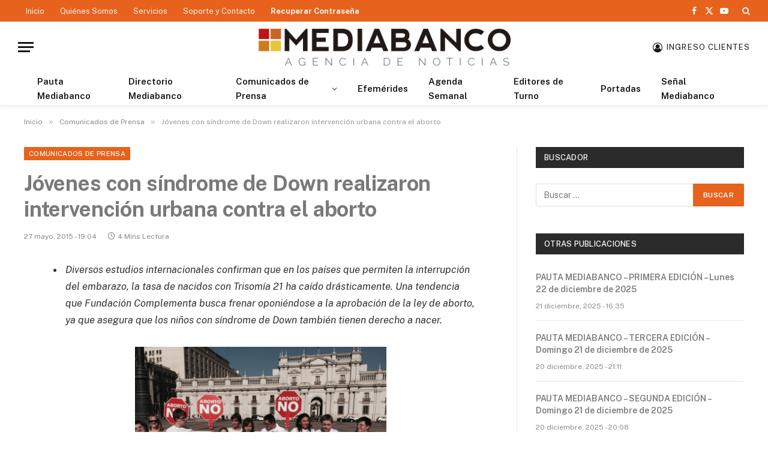

--- FILE ---
content_type: text/html; charset=UTF-8
request_url: https://www.mediabanco.com/jovenes-con-sindrome-de-down-realizaron-intervencion-urbana-contra-el-aborto/
body_size: 18868
content:

<!DOCTYPE html>
<html lang="es" class="s-light site-s-light">

<head>

	<meta charset="UTF-8" />
	<meta name="viewport" content="width=device-width, initial-scale=1" />
	<title>Jóvenes con síndrome de Down realizaron intervención urbana contra el aborto &#8211; MEDIABANCO Agencia de Noticias &#8211; Chile</title><link rel="preload" as="font" href="https://www.mediabanco.com/wp-content/themes/smart-mag/css/icons/fonts/ts-icons.woff2?v2.8" type="font/woff2" crossorigin="anonymous" />

<style id="reCAPTCHA-style" >.google-recaptcha-container{display:block;clear:both;}
.google-recaptcha-container iframe{margin:0;}
.google-recaptcha-container .plugin-credits a{text-decoration:underline;}</style>
<meta name='robots' content='max-image-preview:large' />
<link rel='dns-prefetch' href='//www.google.com' />
<link rel='dns-prefetch' href='//fonts.googleapis.com' />
<link rel="alternate" type="application/rss+xml" title="MEDIABANCO Agencia de Noticias - Chile &raquo; Feed" href="https://www.mediabanco.com/feed/" />
<link rel="alternate" type="application/rss+xml" title="MEDIABANCO Agencia de Noticias - Chile &raquo; Feed de los comentarios" href="https://www.mediabanco.com/comments/feed/" />
<link rel="alternate" type="application/rss+xml" title="MEDIABANCO Agencia de Noticias - Chile &raquo; Comentario Jóvenes con síndrome de Down realizaron intervención urbana contra el aborto del feed" href="https://www.mediabanco.com/jovenes-con-sindrome-de-down-realizaron-intervencion-urbana-contra-el-aborto/feed/" />
<script type="text/javascript">
/* <![CDATA[ */
window._wpemojiSettings = {"baseUrl":"https:\/\/s.w.org\/images\/core\/emoji\/15.0.3\/72x72\/","ext":".png","svgUrl":"https:\/\/s.w.org\/images\/core\/emoji\/15.0.3\/svg\/","svgExt":".svg","source":{"concatemoji":"https:\/\/www.mediabanco.com\/wp-includes\/js\/wp-emoji-release.min.js?scu_version=73"}};
/*! This file is auto-generated */
!function(i,n){var o,s,e;function c(e){try{var t={supportTests:e,timestamp:(new Date).valueOf()};sessionStorage.setItem(o,JSON.stringify(t))}catch(e){}}function p(e,t,n){e.clearRect(0,0,e.canvas.width,e.canvas.height),e.fillText(t,0,0);var t=new Uint32Array(e.getImageData(0,0,e.canvas.width,e.canvas.height).data),r=(e.clearRect(0,0,e.canvas.width,e.canvas.height),e.fillText(n,0,0),new Uint32Array(e.getImageData(0,0,e.canvas.width,e.canvas.height).data));return t.every(function(e,t){return e===r[t]})}function u(e,t,n){switch(t){case"flag":return n(e,"\ud83c\udff3\ufe0f\u200d\u26a7\ufe0f","\ud83c\udff3\ufe0f\u200b\u26a7\ufe0f")?!1:!n(e,"\ud83c\uddfa\ud83c\uddf3","\ud83c\uddfa\u200b\ud83c\uddf3")&&!n(e,"\ud83c\udff4\udb40\udc67\udb40\udc62\udb40\udc65\udb40\udc6e\udb40\udc67\udb40\udc7f","\ud83c\udff4\u200b\udb40\udc67\u200b\udb40\udc62\u200b\udb40\udc65\u200b\udb40\udc6e\u200b\udb40\udc67\u200b\udb40\udc7f");case"emoji":return!n(e,"\ud83d\udc26\u200d\u2b1b","\ud83d\udc26\u200b\u2b1b")}return!1}function f(e,t,n){var r="undefined"!=typeof WorkerGlobalScope&&self instanceof WorkerGlobalScope?new OffscreenCanvas(300,150):i.createElement("canvas"),a=r.getContext("2d",{willReadFrequently:!0}),o=(a.textBaseline="top",a.font="600 32px Arial",{});return e.forEach(function(e){o[e]=t(a,e,n)}),o}function t(e){var t=i.createElement("script");t.src=e,t.defer=!0,i.head.appendChild(t)}"undefined"!=typeof Promise&&(o="wpEmojiSettingsSupports",s=["flag","emoji"],n.supports={everything:!0,everythingExceptFlag:!0},e=new Promise(function(e){i.addEventListener("DOMContentLoaded",e,{once:!0})}),new Promise(function(t){var n=function(){try{var e=JSON.parse(sessionStorage.getItem(o));if("object"==typeof e&&"number"==typeof e.timestamp&&(new Date).valueOf()<e.timestamp+604800&&"object"==typeof e.supportTests)return e.supportTests}catch(e){}return null}();if(!n){if("undefined"!=typeof Worker&&"undefined"!=typeof OffscreenCanvas&&"undefined"!=typeof URL&&URL.createObjectURL&&"undefined"!=typeof Blob)try{var e="postMessage("+f.toString()+"("+[JSON.stringify(s),u.toString(),p.toString()].join(",")+"));",r=new Blob([e],{type:"text/javascript"}),a=new Worker(URL.createObjectURL(r),{name:"wpTestEmojiSupports"});return void(a.onmessage=function(e){c(n=e.data),a.terminate(),t(n)})}catch(e){}c(n=f(s,u,p))}t(n)}).then(function(e){for(var t in e)n.supports[t]=e[t],n.supports.everything=n.supports.everything&&n.supports[t],"flag"!==t&&(n.supports.everythingExceptFlag=n.supports.everythingExceptFlag&&n.supports[t]);n.supports.everythingExceptFlag=n.supports.everythingExceptFlag&&!n.supports.flag,n.DOMReady=!1,n.readyCallback=function(){n.DOMReady=!0}}).then(function(){return e}).then(function(){var e;n.supports.everything||(n.readyCallback(),(e=n.source||{}).concatemoji?t(e.concatemoji):e.wpemoji&&e.twemoji&&(t(e.twemoji),t(e.wpemoji)))}))}((window,document),window._wpemojiSettings);
/* ]]> */
</script>
<link rel='stylesheet' id='sby_styles-css' href='https://www.mediabanco.com/wp-content/plugins/feeds-for-youtube/css/sb-youtube.min.css?scu_version=73' type='text/css' media='all' />
<style id='wp-emoji-styles-inline-css' type='text/css'>

	img.wp-smiley, img.emoji {
		display: inline !important;
		border: none !important;
		box-shadow: none !important;
		height: 1em !important;
		width: 1em !important;
		margin: 0 0.07em !important;
		vertical-align: -0.1em !important;
		background: none !important;
		padding: 0 !important;
	}
</style>
<link rel='stylesheet' id='wp-block-library-css' href='https://www.mediabanco.com/wp-includes/css/dist/block-library/style.min.css?scu_version=73' type='text/css' media='all' />
<style id='classic-theme-styles-inline-css' type='text/css'>
/*! This file is auto-generated */
.wp-block-button__link{color:#fff;background-color:#32373c;border-radius:9999px;box-shadow:none;text-decoration:none;padding:calc(.667em + 2px) calc(1.333em + 2px);font-size:1.125em}.wp-block-file__button{background:#32373c;color:#fff;text-decoration:none}
</style>
<style id='global-styles-inline-css' type='text/css'>
body{--wp--preset--color--black: #000000;--wp--preset--color--cyan-bluish-gray: #abb8c3;--wp--preset--color--white: #ffffff;--wp--preset--color--pale-pink: #f78da7;--wp--preset--color--vivid-red: #cf2e2e;--wp--preset--color--luminous-vivid-orange: #ff6900;--wp--preset--color--luminous-vivid-amber: #fcb900;--wp--preset--color--light-green-cyan: #7bdcb5;--wp--preset--color--vivid-green-cyan: #00d084;--wp--preset--color--pale-cyan-blue: #8ed1fc;--wp--preset--color--vivid-cyan-blue: #0693e3;--wp--preset--color--vivid-purple: #9b51e0;--wp--preset--gradient--vivid-cyan-blue-to-vivid-purple: linear-gradient(135deg,rgba(6,147,227,1) 0%,rgb(155,81,224) 100%);--wp--preset--gradient--light-green-cyan-to-vivid-green-cyan: linear-gradient(135deg,rgb(122,220,180) 0%,rgb(0,208,130) 100%);--wp--preset--gradient--luminous-vivid-amber-to-luminous-vivid-orange: linear-gradient(135deg,rgba(252,185,0,1) 0%,rgba(255,105,0,1) 100%);--wp--preset--gradient--luminous-vivid-orange-to-vivid-red: linear-gradient(135deg,rgba(255,105,0,1) 0%,rgb(207,46,46) 100%);--wp--preset--gradient--very-light-gray-to-cyan-bluish-gray: linear-gradient(135deg,rgb(238,238,238) 0%,rgb(169,184,195) 100%);--wp--preset--gradient--cool-to-warm-spectrum: linear-gradient(135deg,rgb(74,234,220) 0%,rgb(151,120,209) 20%,rgb(207,42,186) 40%,rgb(238,44,130) 60%,rgb(251,105,98) 80%,rgb(254,248,76) 100%);--wp--preset--gradient--blush-light-purple: linear-gradient(135deg,rgb(255,206,236) 0%,rgb(152,150,240) 100%);--wp--preset--gradient--blush-bordeaux: linear-gradient(135deg,rgb(254,205,165) 0%,rgb(254,45,45) 50%,rgb(107,0,62) 100%);--wp--preset--gradient--luminous-dusk: linear-gradient(135deg,rgb(255,203,112) 0%,rgb(199,81,192) 50%,rgb(65,88,208) 100%);--wp--preset--gradient--pale-ocean: linear-gradient(135deg,rgb(255,245,203) 0%,rgb(182,227,212) 50%,rgb(51,167,181) 100%);--wp--preset--gradient--electric-grass: linear-gradient(135deg,rgb(202,248,128) 0%,rgb(113,206,126) 100%);--wp--preset--gradient--midnight: linear-gradient(135deg,rgb(2,3,129) 0%,rgb(40,116,252) 100%);--wp--preset--font-size--small: 13px;--wp--preset--font-size--medium: 20px;--wp--preset--font-size--large: 36px;--wp--preset--font-size--x-large: 42px;--wp--preset--spacing--20: 0.44rem;--wp--preset--spacing--30: 0.67rem;--wp--preset--spacing--40: 1rem;--wp--preset--spacing--50: 1.5rem;--wp--preset--spacing--60: 2.25rem;--wp--preset--spacing--70: 3.38rem;--wp--preset--spacing--80: 5.06rem;--wp--preset--shadow--natural: 6px 6px 9px rgba(0, 0, 0, 0.2);--wp--preset--shadow--deep: 12px 12px 50px rgba(0, 0, 0, 0.4);--wp--preset--shadow--sharp: 6px 6px 0px rgba(0, 0, 0, 0.2);--wp--preset--shadow--outlined: 6px 6px 0px -3px rgba(255, 255, 255, 1), 6px 6px rgba(0, 0, 0, 1);--wp--preset--shadow--crisp: 6px 6px 0px rgba(0, 0, 0, 1);}:where(.is-layout-flex){gap: 0.5em;}:where(.is-layout-grid){gap: 0.5em;}body .is-layout-flex{display: flex;}body .is-layout-flex{flex-wrap: wrap;align-items: center;}body .is-layout-flex > *{margin: 0;}body .is-layout-grid{display: grid;}body .is-layout-grid > *{margin: 0;}:where(.wp-block-columns.is-layout-flex){gap: 2em;}:where(.wp-block-columns.is-layout-grid){gap: 2em;}:where(.wp-block-post-template.is-layout-flex){gap: 1.25em;}:where(.wp-block-post-template.is-layout-grid){gap: 1.25em;}.has-black-color{color: var(--wp--preset--color--black) !important;}.has-cyan-bluish-gray-color{color: var(--wp--preset--color--cyan-bluish-gray) !important;}.has-white-color{color: var(--wp--preset--color--white) !important;}.has-pale-pink-color{color: var(--wp--preset--color--pale-pink) !important;}.has-vivid-red-color{color: var(--wp--preset--color--vivid-red) !important;}.has-luminous-vivid-orange-color{color: var(--wp--preset--color--luminous-vivid-orange) !important;}.has-luminous-vivid-amber-color{color: var(--wp--preset--color--luminous-vivid-amber) !important;}.has-light-green-cyan-color{color: var(--wp--preset--color--light-green-cyan) !important;}.has-vivid-green-cyan-color{color: var(--wp--preset--color--vivid-green-cyan) !important;}.has-pale-cyan-blue-color{color: var(--wp--preset--color--pale-cyan-blue) !important;}.has-vivid-cyan-blue-color{color: var(--wp--preset--color--vivid-cyan-blue) !important;}.has-vivid-purple-color{color: var(--wp--preset--color--vivid-purple) !important;}.has-black-background-color{background-color: var(--wp--preset--color--black) !important;}.has-cyan-bluish-gray-background-color{background-color: var(--wp--preset--color--cyan-bluish-gray) !important;}.has-white-background-color{background-color: var(--wp--preset--color--white) !important;}.has-pale-pink-background-color{background-color: var(--wp--preset--color--pale-pink) !important;}.has-vivid-red-background-color{background-color: var(--wp--preset--color--vivid-red) !important;}.has-luminous-vivid-orange-background-color{background-color: var(--wp--preset--color--luminous-vivid-orange) !important;}.has-luminous-vivid-amber-background-color{background-color: var(--wp--preset--color--luminous-vivid-amber) !important;}.has-light-green-cyan-background-color{background-color: var(--wp--preset--color--light-green-cyan) !important;}.has-vivid-green-cyan-background-color{background-color: var(--wp--preset--color--vivid-green-cyan) !important;}.has-pale-cyan-blue-background-color{background-color: var(--wp--preset--color--pale-cyan-blue) !important;}.has-vivid-cyan-blue-background-color{background-color: var(--wp--preset--color--vivid-cyan-blue) !important;}.has-vivid-purple-background-color{background-color: var(--wp--preset--color--vivid-purple) !important;}.has-black-border-color{border-color: var(--wp--preset--color--black) !important;}.has-cyan-bluish-gray-border-color{border-color: var(--wp--preset--color--cyan-bluish-gray) !important;}.has-white-border-color{border-color: var(--wp--preset--color--white) !important;}.has-pale-pink-border-color{border-color: var(--wp--preset--color--pale-pink) !important;}.has-vivid-red-border-color{border-color: var(--wp--preset--color--vivid-red) !important;}.has-luminous-vivid-orange-border-color{border-color: var(--wp--preset--color--luminous-vivid-orange) !important;}.has-luminous-vivid-amber-border-color{border-color: var(--wp--preset--color--luminous-vivid-amber) !important;}.has-light-green-cyan-border-color{border-color: var(--wp--preset--color--light-green-cyan) !important;}.has-vivid-green-cyan-border-color{border-color: var(--wp--preset--color--vivid-green-cyan) !important;}.has-pale-cyan-blue-border-color{border-color: var(--wp--preset--color--pale-cyan-blue) !important;}.has-vivid-cyan-blue-border-color{border-color: var(--wp--preset--color--vivid-cyan-blue) !important;}.has-vivid-purple-border-color{border-color: var(--wp--preset--color--vivid-purple) !important;}.has-vivid-cyan-blue-to-vivid-purple-gradient-background{background: var(--wp--preset--gradient--vivid-cyan-blue-to-vivid-purple) !important;}.has-light-green-cyan-to-vivid-green-cyan-gradient-background{background: var(--wp--preset--gradient--light-green-cyan-to-vivid-green-cyan) !important;}.has-luminous-vivid-amber-to-luminous-vivid-orange-gradient-background{background: var(--wp--preset--gradient--luminous-vivid-amber-to-luminous-vivid-orange) !important;}.has-luminous-vivid-orange-to-vivid-red-gradient-background{background: var(--wp--preset--gradient--luminous-vivid-orange-to-vivid-red) !important;}.has-very-light-gray-to-cyan-bluish-gray-gradient-background{background: var(--wp--preset--gradient--very-light-gray-to-cyan-bluish-gray) !important;}.has-cool-to-warm-spectrum-gradient-background{background: var(--wp--preset--gradient--cool-to-warm-spectrum) !important;}.has-blush-light-purple-gradient-background{background: var(--wp--preset--gradient--blush-light-purple) !important;}.has-blush-bordeaux-gradient-background{background: var(--wp--preset--gradient--blush-bordeaux) !important;}.has-luminous-dusk-gradient-background{background: var(--wp--preset--gradient--luminous-dusk) !important;}.has-pale-ocean-gradient-background{background: var(--wp--preset--gradient--pale-ocean) !important;}.has-electric-grass-gradient-background{background: var(--wp--preset--gradient--electric-grass) !important;}.has-midnight-gradient-background{background: var(--wp--preset--gradient--midnight) !important;}.has-small-font-size{font-size: var(--wp--preset--font-size--small) !important;}.has-medium-font-size{font-size: var(--wp--preset--font-size--medium) !important;}.has-large-font-size{font-size: var(--wp--preset--font-size--large) !important;}.has-x-large-font-size{font-size: var(--wp--preset--font-size--x-large) !important;}
.wp-block-navigation a:where(:not(.wp-element-button)){color: inherit;}
:where(.wp-block-post-template.is-layout-flex){gap: 1.25em;}:where(.wp-block-post-template.is-layout-grid){gap: 1.25em;}
:where(.wp-block-columns.is-layout-flex){gap: 2em;}:where(.wp-block-columns.is-layout-grid){gap: 2em;}
.wp-block-pullquote{font-size: 1.5em;line-height: 1.6;}
</style>
<link rel='stylesheet' id='contact-form-7-css' href='https://www.mediabanco.com/wp-content/plugins/contact-form-7/includes/css/styles.css?scu_version=73' type='text/css' media='all' />
<link rel='stylesheet' id='griwpc-recaptcha-style-css' href='https://www.mediabanco.com/wp-content/plugins/recaptcha-in-wp-comments-form/css/recaptcha.css?scu_version=73' type='text/css' media='all' />
<style id='griwpc-recaptcha-style-inline-css' type='text/css'>
.google-recaptcha-container{display:block;clear:both;}
.google-recaptcha-container iframe{margin:0;}
.google-recaptcha-container .plugin-credits a{text-decoration:underline;}
</style>
<link rel='stylesheet' id='smartmag-core-css' href='https://www.mediabanco.com/wp-content/themes/smart-mag/style.css?scu_version=73' type='text/css' media='all' />
<style id='smartmag-core-inline-css' type='text/css'>
:root { --c-main: #e7621c;
--c-main-rgb: 231,98,28;
--c-headings: #7a7a7a; }
.smart-head-main { --c-shadow: rgba(0,0,0,0.05); }
.smart-head-main .smart-head-top { --head-h: 36px; background-color: #e7621c; }
.smart-head-main .smart-head-mid { --head-h: 85px; }
.smart-head-main .smart-head-bot { border-top-width: 0px; }
.s-light .navigation { --c-nav-blip: #353535; }
.s-dark .navigation-small { --c-nav: rgba(255,255,255,0.92); --c-nav-hov: #ffffff; }
.smart-head-main .spc-social { --c-spc-social: #fff; --c-spc-social-hov: #f2f2f2; }
.smart-head-main .search-icon:hover { color: #f2f2f2; }
.smart-head-main .scheme-switcher a:hover { color: #f2f2f2; }
.main-footer .lower-footer { background-color: #e7621c; }
.lower-footer { color: #ffffff; }
.main-footer .lower-footer { --c-links: #f8c522; --c-foot-menu: #f8c522; }
.lower-footer .inner { padding-top: 20px; padding-bottom: 20px; }


</style>
<link rel='stylesheet' id='smartmag-fonts-css' href='https://fonts.googleapis.com/css?family=Public+Sans%3A400%2C400i%2C500%2C600%2C700&#038;scu_version=73' type='text/css' media='all' />
<link rel='stylesheet' id='smartmag-magnific-popup-css' href='https://www.mediabanco.com/wp-content/themes/smart-mag/css/lightbox.css?scu_version=73' type='text/css' media='all' />
<link rel='stylesheet' id='smartmag-icons-css' href='https://www.mediabanco.com/wp-content/themes/smart-mag/css/icons/icons.css?scu_version=73' type='text/css' media='all' />
<link rel='stylesheet' id='smart-mag-child-css' href='https://www.mediabanco.com/wp-content/themes/smart-mag-child/style.css?scu_version=73' type='text/css' media='all' />
<script type="text/javascript" id="smartmag-lazy-inline-js-after">
/* <![CDATA[ */
/**
 * @copyright ThemeSphere
 * @preserve
 */
var BunyadLazy={};BunyadLazy.load=function(){function a(e,n){var t={};e.dataset.bgset&&e.dataset.sizes?(t.sizes=e.dataset.sizes,t.srcset=e.dataset.bgset):t.src=e.dataset.bgsrc,function(t){var a=t.dataset.ratio;if(0<a){const e=t.parentElement;if(e.classList.contains("media-ratio")){const n=e.style;n.getPropertyValue("--a-ratio")||(n.paddingBottom=100/a+"%")}}}(e);var a,o=document.createElement("img");for(a in o.onload=function(){var t="url('"+(o.currentSrc||o.src)+"')",a=e.style;a.backgroundImage!==t&&requestAnimationFrame(()=>{a.backgroundImage=t,n&&n()}),o.onload=null,o.onerror=null,o=null},o.onerror=o.onload,t)o.setAttribute(a,t[a]);o&&o.complete&&0<o.naturalWidth&&o.onload&&o.onload()}function e(t){t.dataset.loaded||a(t,()=>{document.dispatchEvent(new Event("lazyloaded")),t.dataset.loaded=1})}function n(t){"complete"===document.readyState?t():window.addEventListener("load",t)}return{initEarly:function(){var t,a=()=>{document.querySelectorAll(".img.bg-cover:not(.lazyload)").forEach(e)};"complete"!==document.readyState?(t=setInterval(a,150),n(()=>{a(),clearInterval(t)})):a()},callOnLoad:n,initBgImages:function(t){t&&n(()=>{document.querySelectorAll(".img.bg-cover").forEach(e)})},bgLoad:a}}(),BunyadLazy.load.initEarly();
/* ]]> */
</script>
<script type="text/javascript" src="https://www.mediabanco.com/wp-includes/js/jquery/jquery.min.js?scu_version=73" id="jquery-core-js"></script>
<script type="text/javascript" src="https://www.mediabanco.com/wp-includes/js/jquery/jquery-migrate.min.js?scu_version=73" id="jquery-migrate-js"></script>
<link rel="https://api.w.org/" href="https://www.mediabanco.com/wp-json/" /><link rel="alternate" type="application/json" href="https://www.mediabanco.com/wp-json/wp/v2/posts/19624" /><link rel="EditURI" type="application/rsd+xml" title="RSD" href="https://www.mediabanco.com/xmlrpc.php?rsd" />
<meta name="generator" content="WordPress 6.5.7" />
<link rel="canonical" href="https://www.mediabanco.com/jovenes-con-sindrome-de-down-realizaron-intervencion-urbana-contra-el-aborto/" />
<link rel='shortlink' href='https://www.mediabanco.com/?p=19624' />
<link rel="alternate" type="application/json+oembed" href="https://www.mediabanco.com/wp-json/oembed/1.0/embed?url=https%3A%2F%2Fwww.mediabanco.com%2Fjovenes-con-sindrome-de-down-realizaron-intervencion-urbana-contra-el-aborto%2F" />
<link rel="alternate" type="text/xml+oembed" href="https://www.mediabanco.com/wp-json/oembed/1.0/embed?url=https%3A%2F%2Fwww.mediabanco.com%2Fjovenes-con-sindrome-de-down-realizaron-intervencion-urbana-contra-el-aborto%2F&#038;format=xml" />

		<!-- GA Google Analytics @ https://m0n.co/ga -->
		<script async src="https://www.googletagmanager.com/gtag/js?id=UA-140807324-1"></script>
		<script>
			window.dataLayer = window.dataLayer || [];
			function gtag(){dataLayer.push(arguments);}
			gtag('js', new Date());
			gtag('config', 'UA-140807324-1');
		</script>

	<script type="text/javascript">//<![CDATA[
  function external_links_in_new_windows_loop() {
    if (!document.links) {
      document.links = document.getElementsByTagName('a');
    }
    var change_link = false;
    var force = '';
    var ignore = '';

    for (var t=0; t<document.links.length; t++) {
      var all_links = document.links[t];
      change_link = false;
      
      if(document.links[t].hasAttribute('onClick') == false) {
        // forced if the address starts with http (or also https), but does not link to the current domain
        if(all_links.href.search(/^http/) != -1 && all_links.href.search('www.mediabanco.com') == -1 && all_links.href.search(/^#/) == -1) {
          // console.log('Changed ' + all_links.href);
          change_link = true;
        }
          
        if(force != '' && all_links.href.search(force) != -1) {
          // forced
          // console.log('force ' + all_links.href);
          change_link = true;
        }
        
        if(ignore != '' && all_links.href.search(ignore) != -1) {
          // console.log('ignore ' + all_links.href);
          // ignored
          change_link = false;
        }

        if(change_link == true) {
          // console.log('Changed ' + all_links.href);
          document.links[t].setAttribute('onClick', 'javascript:window.open(\'' + all_links.href.replace(/'/g, '') + '\', \'_blank\', \'noopener\'); return false;');
          document.links[t].removeAttribute('target');
        }
      }
    }
  }
  
  // Load
  function external_links_in_new_windows_load(func)
  {  
    var oldonload = window.onload;
    if (typeof window.onload != 'function'){
      window.onload = func;
    } else {
      window.onload = function(){
        oldonload();
        func();
      }
    }
  }

  external_links_in_new_windows_load(external_links_in_new_windows_loop);
  //]]></script>

		<script>
			( function() {
				window.onpageshow = function( event ) {
					// Defined window.wpforms means that a form exists on a page.
					// If so and back/forward button has been clicked,
					// force reload a page to prevent the submit button state stuck.
					if ( typeof window.wpforms !== 'undefined' && event.persisted ) {
						window.location.reload();
					}
				};
			}() );
		</script>
		
		<script>
		var BunyadSchemeKey = 'bunyad-scheme';
		(() => {
			const d = document.documentElement;
			const c = d.classList;
			var scheme = localStorage.getItem(BunyadSchemeKey);
			
			if (scheme) {
				d.dataset.origClass = c;
				scheme === 'dark' ? c.remove('s-light', 'site-s-light') : c.remove('s-dark', 'site-s-dark');
				c.add('site-s-' + scheme, 's-' + scheme);
			}
		})();
		</script>
		<style type="text/css">.recentcomments a{display:inline !important;padding:0 !important;margin:0 !important;}</style>		<style type="text/css" id="wp-custom-css">
			.archive .media {
    display: none;
}		</style>
		<style id="wpforms-css-vars-root">
				:root {
					--wpforms-field-border-radius: 3px;
--wpforms-field-border-style: solid;
--wpforms-field-border-size: 1px;
--wpforms-field-background-color: #ffffff;
--wpforms-field-border-color: rgba( 0, 0, 0, 0.25 );
--wpforms-field-border-color-spare: rgba( 0, 0, 0, 0.25 );
--wpforms-field-text-color: rgba( 0, 0, 0, 0.7 );
--wpforms-field-menu-color: #ffffff;
--wpforms-label-color: rgba( 0, 0, 0, 0.85 );
--wpforms-label-sublabel-color: rgba( 0, 0, 0, 0.55 );
--wpforms-label-error-color: #d63637;
--wpforms-button-border-radius: 3px;
--wpforms-button-border-style: none;
--wpforms-button-border-size: 1px;
--wpforms-button-background-color: #066aab;
--wpforms-button-border-color: #066aab;
--wpforms-button-text-color: #ffffff;
--wpforms-page-break-color: #066aab;
--wpforms-background-image: none;
--wpforms-background-position: center center;
--wpforms-background-repeat: no-repeat;
--wpforms-background-size: cover;
--wpforms-background-width: 100px;
--wpforms-background-height: 100px;
--wpforms-background-color: rgba( 0, 0, 0, 0 );
--wpforms-background-url: none;
--wpforms-container-padding: 0px;
--wpforms-container-border-style: none;
--wpforms-container-border-width: 1px;
--wpforms-container-border-color: #000000;
--wpforms-container-border-radius: 3px;
--wpforms-field-size-input-height: 43px;
--wpforms-field-size-input-spacing: 15px;
--wpforms-field-size-font-size: 16px;
--wpforms-field-size-line-height: 19px;
--wpforms-field-size-padding-h: 14px;
--wpforms-field-size-checkbox-size: 16px;
--wpforms-field-size-sublabel-spacing: 5px;
--wpforms-field-size-icon-size: 1;
--wpforms-label-size-font-size: 16px;
--wpforms-label-size-line-height: 19px;
--wpforms-label-size-sublabel-font-size: 14px;
--wpforms-label-size-sublabel-line-height: 17px;
--wpforms-button-size-font-size: 17px;
--wpforms-button-size-height: 41px;
--wpforms-button-size-padding-h: 15px;
--wpforms-button-size-margin-top: 10px;
--wpforms-container-shadow-size-box-shadow: none;

				}
			</style>

</head>

<body class="post-template-default single single-post postid-19624 single-format-standard right-sidebar post-layout-modern post-cat-9 has-lb has-lb-sm has-sb-sep layout-normal elementor-default elementor-kit-189067">



<div class="main-wrap">

	
<div class="off-canvas-backdrop"></div>
<div class="mobile-menu-container off-canvas hide-widgets-sm" id="off-canvas">

	<div class="off-canvas-head">
		<a href="#" class="close">
			<span class="visuallyhidden">Close Menu</span>
			<i class="tsi tsi-times"></i>
		</a>

		<div class="ts-logo">
			<img class="logo-mobile logo-image" src="https://www.mediabanco.com/wp-content/uploads/2018/12/login-logo.png" width="179" height="28" alt="MEDIABANCO Agencia de Noticias &#8211; Chile"/>		</div>
	</div>

	<div class="off-canvas-content">

					<ul class="mobile-menu"></ul>
		
					<div class="off-canvas-widgets">
				
		<div id="smartmag-block-posts-small-2" class="widget ts-block-widget smartmag-widget-posts-small">		
		<div class="block">
					<section class="block-wrap block-posts-small block-sc mb-none" data-id="1">

			<div class="widget-title block-head block-head-ac block-head-b"><h5 class="heading">Últimas Pautas</h5></div>	
			<div class="block-content">
				
	<div class="loop loop-small loop-small-a loop-sep loop-small-sep grid grid-1 md:grid-1 sm:grid-1 xs:grid-1">

					
<article class="l-post small-post small-a-post m-pos-left">

	
	

	
		<div class="content">

			<div class="post-meta post-meta-a post-meta-left has-below"><h4 class="is-title post-title"><a href="https://www.mediabanco.com/pauta-mediabanco-primera-edicion-lunes-22-de-diciembre-de-2025/" data-wpel-link="internal">PAUTA MEDIABANCO – PRIMERA EDICIÓN – Lunes 22 de diciembre de 2025</a></h4><div class="post-meta-items meta-below"><span class="meta-item date-modified"><span class="date-link"><time class="post-date" datetime="2025-12-21T16:35:35-04:00">21 diciembre, 2025 - 16:35</time></span></span></div></div>			
			
			
		</div>

	
</article>	
					
<article class="l-post small-post small-a-post m-pos-left">

	
	

	
		<div class="content">

			<div class="post-meta post-meta-a post-meta-left has-below"><h4 class="is-title post-title"><a href="https://www.mediabanco.com/pauta-mediabanco-tercera-edicion-domingo-21-de-diciembre-de-2025/" data-wpel-link="internal">PAUTA MEDIABANCO – TERCERA EDICIÓN – Domingo 21 de diciembre de 2025</a></h4><div class="post-meta-items meta-below"><span class="meta-item date-modified"><span class="date-link"><time class="post-date" datetime="2025-12-20T21:11:07-04:00">20 diciembre, 2025 - 21:11</time></span></span></div></div>			
			
			
		</div>

	
</article>	
					
<article class="l-post small-post small-a-post m-pos-left">

	
	

	
		<div class="content">

			<div class="post-meta post-meta-a post-meta-left has-below"><h4 class="is-title post-title"><a href="https://www.mediabanco.com/pauta-mediabanco-segunda-edicion-domingo-21-de-diciembre-de-2025/" data-wpel-link="internal">PAUTA MEDIABANCO – SEGUNDA EDICIÓN – Domingo 21 de diciembre de 2025</a></h4><div class="post-meta-items meta-below"><span class="meta-item date-modified"><span class="date-link"><time class="post-date" datetime="2025-12-20T20:08:31-04:00">20 diciembre, 2025 - 20:08</time></span></span></div></div>			
			
			
		</div>

	
</article>	
					
<article class="l-post small-post small-a-post m-pos-left">

	
	

	
		<div class="content">

			<div class="post-meta post-meta-a post-meta-left has-below"><h4 class="is-title post-title"><a href="https://www.mediabanco.com/pauta-mediabanco-primera-edicion-domingo-21-de-diciembre-de-2025/" data-wpel-link="internal">PAUTA MEDIABANCO – PRIMERA EDICIÓN – Domingo 21 de diciembre de 2025</a></h4><div class="post-meta-items meta-below"><span class="meta-item date-modified"><span class="date-link"><time class="post-date" datetime="2025-12-20T16:32:11-04:00">20 diciembre, 2025 - 16:32</time></span></span></div></div>			
			
			
		</div>

	
</article>	
					
<article class="l-post small-post small-a-post m-pos-left">

	
	

	
		<div class="content">

			<div class="post-meta post-meta-a post-meta-left has-below"><h4 class="is-title post-title"><a href="https://www.mediabanco.com/pauta-mediabanco-agregados-no-2-sabado-20-de-diciembre-de-2025/" data-wpel-link="internal">PAUTA MEDIABANCO: Agregados Nº 2 &#8211; Sábado 20 de diciembre de 2025</a></h4><div class="post-meta-items meta-below"><span class="meta-item date-modified"><span class="date-link"><time class="post-date" datetime="2025-12-20T09:31:52-04:00">20 diciembre, 2025 - 09:31</time></span></span></div></div>			
			
			
		</div>

	
</article>	
		
	</div>

					</div>

		</section>
				</div>

		</div>			</div>
		
		
		<div class="spc-social-block spc-social spc-social-b smart-head-social">
		
			
				<a href="https://www.facebook.com/mediabanco/" class="link service s-facebook" target="_blank" rel="nofollow noopener external noreferrer" data-wpel-link="external">
					<i class="icon tsi tsi-facebook"></i>					<span class="visuallyhidden">Facebook</span>
				</a>
									
			
				<a href="https://twitter.com/mediabanco" class="link service s-twitter" target="_blank" rel="nofollow noopener external noreferrer" data-wpel-link="external">
					<i class="icon tsi tsi-twitter"></i>					<span class="visuallyhidden">X (Twitter)</span>
				</a>
									
			
				<a href="https://www.youtube.com/channel/UCY6QjsIsC107gQwko6YMrBA" class="link service s-youtube" target="_blank" rel="nofollow noopener external noreferrer" data-wpel-link="external">
					<i class="icon tsi tsi-youtube-play"></i>					<span class="visuallyhidden">YouTube</span>
				</a>
									
			
		</div>

		
	</div>

</div>
<div class="smart-head smart-head-a smart-head-main" id="smart-head" data-sticky="auto" data-sticky-type="smart" data-sticky-full>
	
	<div class="smart-head-row smart-head-top s-dark smart-head-row-full">

		<div class="inner full">

							
				<div class="items items-left ">
					<div class="nav-wrap">
		<nav class="navigation navigation-small nav-hov-a">
			<ul id="menu-principal" class="menu"><li id="menu-item-47" class="menu-item menu-item-type-custom menu-item-object-custom menu-item-home menu-item-47"><a href="https://www.mediabanco.com/" data-wpel-link="internal">Inicio</a></li>
<li id="menu-item-2897" class="menu-item menu-item-type-post_type menu-item-object-page menu-item-2897"><a href="https://www.mediabanco.com/quienes-somos/" data-wpel-link="internal">Quiénes Somos</a></li>
<li id="menu-item-12855" class="menu-item menu-item-type-post_type menu-item-object-page menu-item-12855"><a href="https://www.mediabanco.com/pauta-diaria-informativa-mediabanco/" data-wpel-link="internal">Servicios</a></li>
<li id="menu-item-14" class="menu-item menu-item-type-post_type menu-item-object-page menu-item-14"><a href="https://www.mediabanco.com/?page_id=12" data-wpel-link="internal">Soporte y Contacto</a></li>
<li id="menu-item-93071" class="menu-item menu-item-type-custom menu-item-object-custom menu-item-93071"><a target="_blank" rel="noopener" href="https://www.mediabanco.com/wp-login.php?action=lostpassword" data-wpel-link="internal"><b>Recuperar Contraseña</b></a></li>
</ul>		</nav>
	</div>
				</div>

							
				<div class="items items-center empty">
								</div>

							
				<div class="items items-right ">
				
		<div class="spc-social-block spc-social spc-social-a smart-head-social">
		
			
				<a href="https://www.facebook.com/mediabanco/" class="link service s-facebook" target="_blank" rel="nofollow noopener external noreferrer" data-wpel-link="external">
					<i class="icon tsi tsi-facebook"></i>					<span class="visuallyhidden">Facebook</span>
				</a>
									
			
				<a href="https://twitter.com/mediabanco" class="link service s-twitter" target="_blank" rel="nofollow noopener external noreferrer" data-wpel-link="external">
					<i class="icon tsi tsi-twitter"></i>					<span class="visuallyhidden">X (Twitter)</span>
				</a>
									
			
				<a href="https://www.youtube.com/channel/UCY6QjsIsC107gQwko6YMrBA" class="link service s-youtube" target="_blank" rel="nofollow noopener external noreferrer" data-wpel-link="external">
					<i class="icon tsi tsi-youtube-play"></i>					<span class="visuallyhidden">YouTube</span>
				</a>
									
			
		</div>

		

	<a href="#" class="search-icon has-icon-only is-icon" title="Buscar">
		<i class="tsi tsi-search"></i>
	</a>

				</div>

						
		</div>
	</div>

	
	<div class="smart-head-row smart-head-mid smart-head-row-3 is-light smart-head-row-full">

		<div class="inner full">

							
				<div class="items items-left ">
				
<button class="offcanvas-toggle has-icon" type="button" aria-label="Menu">
	<span class="hamburger-icon hamburger-icon-a">
		<span class="inner"></span>
	</span>
</button>				</div>

							
				<div class="items items-center ">
					<a href="https://www.mediabanco.com/" title="MEDIABANCO Agencia de Noticias &#8211; Chile" rel="home" class="logo-link ts-logo logo-is-image" data-wpel-link="internal">
		<span>
			
				
					<img src="https://www.mediabanco.com/wp-content/uploads/2022/03/logo-mediabanco.png" class="logo-image" alt="MEDIABANCO Agencia de Noticias &#8211; Chile" width="467" height="72"/>
									 
					</span>
	</a>				</div>

							
				<div class="items items-right ">
				

	<a href="#auth-modal" class="auth-link has-icon">
					<i class="icon tsi tsi-user-circle-o"></i>
		
					<span class="label">Ingreso Clientes</span>
			</a>

				</div>

						
		</div>
	</div>

	
	<div class="smart-head-row smart-head-bot smart-head-row-3 is-light has-center-nav smart-head-row-full">

		<div class="inner full">

							
				<div class="items items-left empty">
								</div>

							
				<div class="items items-center ">
					<div class="nav-wrap">
		<nav class="navigation navigation-main nav-hov-a">
			<ul id="menu-horizontal" class="menu"><li id="menu-item-28708" class="menu-item menu-item-type-taxonomy menu-item-object-category menu-cat-5 menu-item-28708"><a href="https://www.mediabanco.com/categoria/pauta/" data-wpel-link="internal">Pauta Mediabanco</a></li>
<li id="menu-item-112566" class="menu-item menu-item-type-custom menu-item-object-custom menu-item-112566"><a href="https://www.mediabanco.com/directorio/" data-wpel-link="internal">Directorio Mediabanco</a></li>
<li id="menu-item-28712" class="dropdown menu-item menu-item-type-custom menu-item-object-custom menu-item-has-children menu-item-28712"><a href="#">Comunicados de Prensa</a>
<ul class="sub-menu">
	<li id="menu-item-324563" class="menu-item menu-item-type-taxonomy menu-item-object-category menu-cat-42 menu-item-324563"><a href="https://www.mediabanco.com/categoria/comunicados-de-prensa/gobierno/" data-wpel-link="internal">Gobierno</a></li>
	<li id="menu-item-28703" class="menu-item menu-item-type-taxonomy menu-item-object-category current-post-ancestor current-menu-parent current-post-parent menu-cat-10 menu-item-28703"><a href="https://www.mediabanco.com/categoria/comunicados-de-prensa/politica/" data-wpel-link="internal">Politica</a></li>
	<li id="menu-item-324564" class="menu-item menu-item-type-taxonomy menu-item-object-category menu-cat-839 menu-item-324564"><a href="https://www.mediabanco.com/categoria/comunicados-de-prensa/economia/" data-wpel-link="internal">Economía</a></li>
	<li id="menu-item-28701" class="menu-item menu-item-type-taxonomy menu-item-object-category menu-cat-16 menu-item-28701"><a href="https://www.mediabanco.com/categoria/comunicados-de-prensa/eventos-corporativos/" data-wpel-link="internal">Corporativos</a></li>
	<li id="menu-item-28697" class="menu-item menu-item-type-taxonomy menu-item-object-category menu-cat-13 menu-item-28697"><a href="https://www.mediabanco.com/categoria/comunicados-de-prensa/academicas/" data-wpel-link="internal">Académicos</a></li>
	<li id="menu-item-28702" class="menu-item menu-item-type-taxonomy menu-item-object-category menu-cat-25 menu-item-28702"><a href="https://www.mediabanco.com/categoria/comunicados-de-prensa/policial/" data-wpel-link="internal">Judicial y Policial</a></li>
	<li id="menu-item-278799" class="menu-item menu-item-type-taxonomy menu-item-object-category menu-cat-783 menu-item-278799"><a href="https://www.mediabanco.com/categoria/comunicados-de-prensa/salud/" data-wpel-link="internal">Salud</a></li>
	<li id="menu-item-28704" class="menu-item menu-item-type-taxonomy menu-item-object-category menu-cat-12 menu-item-28704"><a href="https://www.mediabanco.com/categoria/comunicados-de-prensa/regional/" data-wpel-link="internal">Regional</a></li>
	<li id="menu-item-28700" class="menu-item menu-item-type-taxonomy menu-item-object-category menu-cat-11 menu-item-28700"><a href="https://www.mediabanco.com/categoria/comunicados-de-prensa/entretencion/" data-wpel-link="internal">Panoramas</a></li>
	<li id="menu-item-28699" class="menu-item menu-item-type-taxonomy menu-item-object-category menu-cat-14 menu-item-28699"><a href="https://www.mediabanco.com/categoria/comunicados-de-prensa/deporte/" data-wpel-link="internal">Deporte</a></li>
	<li id="menu-item-324565" class="menu-item menu-item-type-taxonomy menu-item-object-category menu-cat-840 menu-item-324565"><a href="https://www.mediabanco.com/categoria/comunicados-de-prensa/otros/" data-wpel-link="internal">Otros Comunicados</a></li>
</ul>
</li>
<li id="menu-item-324539" class="menu-item menu-item-type-taxonomy menu-item-object-category menu-cat-24 menu-item-324539"><a href="https://www.mediabanco.com/categoria/efemerides/" data-wpel-link="internal">Efemérides</a></li>
<li id="menu-item-28903" class="menu-item menu-item-type-taxonomy menu-item-object-category menu-cat-8 menu-item-28903"><a href="https://www.mediabanco.com/categoria/aprontes-de-semana/" data-wpel-link="internal">Agenda Semanal</a></li>
<li id="menu-item-28776" class="menu-item menu-item-type-taxonomy menu-item-object-category menu-cat-28 menu-item-28776"><a href="https://www.mediabanco.com/categoria/editores-de-turno/" data-wpel-link="internal">Editores de Turno</a></li>
<li id="menu-item-28709" class="menu-item menu-item-type-taxonomy menu-item-object-category menu-cat-7 menu-item-28709"><a href="https://www.mediabanco.com/categoria/portadas/" data-wpel-link="internal">Portadas</a></li>
<li id="menu-item-142017" class="menu-item menu-item-type-custom menu-item-object-custom menu-item-142017"><a target="_blank" rel="noopener external noreferrer" href="http://senal.mediabanco.com" data-wpel-link="external">Señal Mediabanco</a></li>
</ul>		</nav>
	</div>
				</div>

							
				<div class="items items-right empty">
								</div>

						
		</div>
	</div>

	</div>
<div class="smart-head smart-head-a smart-head-mobile" id="smart-head-mobile" data-sticky="mid" data-sticky-type="smart" data-sticky-full>
	
	<div class="smart-head-row smart-head-mid smart-head-row-3 is-light smart-head-row-full">

		<div class="inner wrap">

							
				<div class="items items-left ">
				
<button class="offcanvas-toggle has-icon" type="button" aria-label="Menu">
	<span class="hamburger-icon hamburger-icon-a">
		<span class="inner"></span>
	</span>
</button>				</div>

							
				<div class="items items-center ">
					<a href="https://www.mediabanco.com/" title="MEDIABANCO Agencia de Noticias &#8211; Chile" rel="home" class="logo-link ts-logo logo-is-image" data-wpel-link="internal">
		<span>
			
									<img class="logo-mobile logo-image" src="https://www.mediabanco.com/wp-content/uploads/2018/12/login-logo.png" width="179" height="28" alt="MEDIABANCO Agencia de Noticias &#8211; Chile"/>									 
					</span>
	</a>				</div>

							
				<div class="items items-right ">
				

	<a href="#" class="search-icon has-icon-only is-icon" title="Buscar">
		<i class="tsi tsi-search"></i>
	</a>

				</div>

						
		</div>
	</div>

	</div>
<nav class="breadcrumbs is-full-width breadcrumbs-a" id="breadcrumb"><div class="inner ts-contain "><span><a href="https://www.mediabanco.com/" data-wpel-link="internal"><span>Inicio</span></a></span><span class="delim">&raquo;</span><span><a href="https://www.mediabanco.com/categoria/comunicados-de-prensa/" data-wpel-link="internal"><span>Comunicados de Prensa</span></a></span><span class="delim">&raquo;</span><span class="current">Jóvenes con síndrome de Down realizaron intervención urbana contra el aborto</span></div></nav>
<div class="main ts-contain cf right-sidebar">
	
		

<div class="ts-row">
	<div class="col-8 main-content s-post-contain">

					<div class="the-post-header s-head-modern s-head-modern-a">
	<div class="post-meta post-meta-a post-meta-left post-meta-single has-below"><div class="post-meta-items meta-above"><span class="meta-item cat-labels">
						
						<a href="https://www.mediabanco.com/categoria/comunicados-de-prensa/" class="category term-color-9" rel="category" data-wpel-link="internal">Comunicados de Prensa</a>
					</span>
					</div><h1 class="is-title post-title">Jóvenes con síndrome de Down realizaron intervención urbana contra el aborto</h1><div class="post-meta-items meta-below"><span class="meta-item has-next-icon date"><time class="post-date" datetime="2015-05-27T19:04:55-04:00">27 mayo, 2015 - 19:04</time></span><span class="meta-item read-time has-icon"><i class="tsi tsi-clock"></i>4 Mins Lectura</span></div></div>	
	
</div>		
					<div class="single-featured">	
	<div class="featured">
			</div>

	</div>
		
		<div class="the-post s-post-modern">

			<article id="post-19624" class="post-19624 post type-post status-publish format-standard category-comunicados-de-prensa category-politica">
				
<div class="post-content-wrap">
	
	<div class="post-content cf entry-content content-spacious">

		
				
		<ul>
<li><em>Diversos estudios internacionales confirman que en los países que permiten la interrupción del embarazo, la tasa de nacidos con Trisomía 21 ha caído drásticamente. Una tendencia que Fundación Complementa busca frenar oponiéndose a la aprobación de la ley de aborto, ya que asegura que los niños con síndrome de Down también tienen derecho a nacer.</em></li>
</ul>
<p><a href="https://www.mediabanco.com/wp-content/uploads/2015/05/IMG-20150527-WA0019.jpg" data-wpel-link="internal"><img fetchpriority="high" decoding="async" class="aligncenter  wp-image-19625" src="https://www.mediabanco.com/wp-content/uploads/2015/05/IMG-20150527-WA0019-300x225.jpg" alt="IMG-20150527-WA0019" width="419" height="314" srcset="https://www.mediabanco.com/wp-content/uploads/2015/05/IMG-20150527-WA0019-300x225.jpg 300w, https://www.mediabanco.com/wp-content/uploads/2015/05/IMG-20150527-WA0019.jpg 852w" sizes="(max-width: 419px) 100vw, 419px" /></a></p>
<p><strong>Miércoles, 27 de mayo de 2015.-</strong> Una manifestación pacífica y concientizadora realizó la Fundación Chilena para el Síndrome de Down, Complementa, hoy miércoles 27 de mayo a las 14:00 horas en la Plaza de la Constitución, al ser parte del acto “Aborto No. Todos tenemos derecho a nacer”, convocado por la Fundación Coordinadora por la Vida.</p>
<p>Cerca de 20 jóvenes que son parte de Complementa &#8211; proyecto educativo para personas con síndrome de Down y de apoyo a sus familias- estuvieron presentes vestidos de blanco, como una forma de decir sí a la vida y confirmar que ellos, al igual que cualquier otra persona, tienen derecho a vivir, ser protegidos y cuidados por la sociedad y el Estado.</p>
<p>Fueron acompañados de unos 50 miembros de la organización –entre padres, directivos y funcionarios- que expresaron su rechazo a la ley de aborto que se tramita en el Congreso. “Este proyecto es la antesala para una política de aborto masivo, como ha ocurrido en varias naciones que aprueban interrumpir un embarazo por la salud del feto. Las cifras mundiales demuestran que los niños con síndrome de Down son las primeras víctimas: en Dinamarca el 86% de los embarazos con este diagnóstico termina en aborto, en Estados Unidos es el 92% y en Francia el 96%”, asegura Magdalena Cruzat, Directora Ejecutiva de Complementa.</p>
<p>En contraparte, Chile tiene una de las tasas más altas del mundo en nacimientos de niños con Trisomía 21: de cada 10.000 nacidos vivos, 25 lo tiene, y eso se explicaría porque no existe una ley de aborto, aseguró Cruzat.</p>
<p>Adicionalmente, María Inés Verdugo, madre de 6 hijos, 2 de ellas con discapacidad intelectual, entregó un emotivo testimonio de vida. En palabra de esta madre: “Debemos luchar por lograr que el Chile de hoy sea más inclusivo con los futuros discapacitados, ciudadanos como usted o como yo. Luchemos porque en nuestro país se les den a estos niños todas las oportunidades que puedan necesitar”.</p>
<p><strong>El ejemplo de Felipe</strong></p>
<p>Felipe Alessandri es un joven de 30 años, vota en las elecciones, trabaja desde hace 8 años en una clínica del sector oriente de la capital como encargado de archivos en Pediatría, tiene amigos y una vida plena y feliz. Él es parte de la citada fundación y afirma que “nosotros también tenemos derecho a vivir. Por un accidente genético nacimos con síndrome de Down y tenemos discapacidad intelectual, pero eso no significa que seamos fetos inviables y causemos problemas psicológicos en nuestras madres que justifiquen abortarnos”.</p>
<p>Desde su experiencia de vida asegura que si les entregan la oportunidad de aprender, “podemos leer, escribir, utilizar el celular y el computador, tener un grupo de amigos y llevar una vida integrada. Señora Presidenta, somos ciudadanos con derecho a voto y usted dice que su gobierno es inclusivo, ¿por qué quiere firmar una ley de aborto que permitiría eliminar a las personas con síndrome de Down?”, cuestiona.</p>
<p>Por su parte, Magdalena Cruzat agrega: “Ellos tienen derecho no solo a nacer, sino a que la sociedad les de todas las oportunidades para alcanzar un desarrollo armónico. Sólo a nuestra fundación se han acercado a lo largo de los años más de 800 familias solicitando orientación para que sus hijos con Síndrome de Down reciban terapias. Nuestros niños y jóvenes son la prueba de que se puede tener una vida plena, gracias al amor de sus padres, terapeutas, amigos y familia en general”.</p>
<p>Fuente: Prensa Kontakto Comunicaciones.</p>

				
		
		
		
	</div>
</div>
	
			</article>

			

	<section class="navigate-posts">
	
		<div class="previous">
					<span class="main-color title"><i class="tsi tsi-chevron-left"></i> Articulo Anterior</span><span class="link"><a href="https://www.mediabanco.com/universidad-de-santiago-desarrolla-innovador-sistema-de-registro-de-bicicletas/" rel="prev" data-wpel-link="internal">Universidad de Santiago desarrolla innovador sistema de registro de bicicletas</a></span>
				</div>
		<div class="next">
					<span class="main-color title">Articulo Siguiente <i class="tsi tsi-chevron-right"></i></span><span class="link"><a href="https://www.mediabanco.com/presidenta-bachelet-destaca-proyectos-para-erradicar-campamentos-en-san-jose-de-la-mariquina/" rel="next" data-wpel-link="internal">Presidenta Bachelet destaca proyectos para erradicar campamentos en San José de la Mariquina</a></span>
				</div>		
	</section>



	<section class="related-posts">
							
							
				<div class="block-head block-head-ac block-head-a block-head-a1 is-left">

					<h4 class="heading">Contenido <span class="color">relacionado</span></h4>					
									</div>
				
			
				<section class="block-wrap block-grid mb-none" data-id="2">

				
			<div class="block-content">
					
	<div class="loop loop-grid loop-grid-sm grid grid-2 md:grid-2 xs:grid-1">

					
<article class="l-post grid-post grid-sm-post">

	
			<div class="media">

		
		</div>
	

	
		<div class="content">

			<div class="post-meta post-meta-a has-below"><h2 class="is-title post-title"><a href="https://www.mediabanco.com/convenio-entre-la-pucv-y-el-cuerpo-de-bomberos-de-valparaiso-beneficiara-a-mas-de-mil-voluntarios/" data-wpel-link="internal">Convenio entre la PUCV y el Cuerpo de Bomberos de Valparaíso beneficiará a más de mil voluntarios</a></h2><div class="post-meta-items meta-below"><span class="meta-item date-modified"><span class="date-link"><time class="post-date" datetime="2025-12-21T10:03:50-04:00">21 diciembre, 2025 - 10:03</time></span></span></div></div>			
			
			
		</div>

	
</article>					
<article class="l-post grid-post grid-sm-post">

	
			<div class="media">

		
		</div>
	

	
		<div class="content">

			<div class="post-meta post-meta-a has-below"><h2 class="is-title post-title"><a href="https://www.mediabanco.com/laboratorio-de-control-motor-humano-utalca-expande-sus-alianzas/" data-wpel-link="internal">Laboratorio de Control Motor Humano UTalca expande sus alianzas</a></h2><div class="post-meta-items meta-below"><span class="meta-item date-modified"><span class="date-link"><time class="post-date" datetime="2025-12-21T09:08:57-04:00">21 diciembre, 2025 - 09:08</time></span></span></div></div>			
			
			
		</div>

	
</article>					
<article class="l-post grid-post grid-sm-post">

	
			<div class="media">

		
		</div>
	

	
		<div class="content">

			<div class="post-meta post-meta-a has-below"><h2 class="is-title post-title"><a href="https://www.mediabanco.com/independencia-encendio-su-primer-arbol-de-navidad-con-multitudinario-show-familiar/" data-wpel-link="internal">Independencia encendió su primer Árbol de Navidad con multitudinario show familiar</a></h2><div class="post-meta-items meta-below"><span class="meta-item date-modified"><span class="date-link"><time class="post-date" datetime="2025-12-20T11:19:22-04:00">20 diciembre, 2025 - 11:19</time></span></span></div></div>			
			
			
		</div>

	
</article>					
<article class="l-post grid-post grid-sm-post">

	
			<div class="media">

		
		</div>
	

	
		<div class="content">

			<div class="post-meta post-meta-a has-below"><h2 class="is-title post-title"><a href="https://www.mediabanco.com/femicidio-en-chile-97-de-los-crimenes-son-cometidos-por-la-pareja-de-la-victima-y-la-mayoria-de-las-mujeres-asesinadas-no-supera-los-29-anos/" data-wpel-link="internal">Femicidio en Chile: 97% de los crímenes son cometidos por la pareja de la víctima y la mayoría de las mujeres asesinadas no supera los 29 años</a></h2><div class="post-meta-items meta-below"><span class="meta-item date-modified"><span class="date-link"><time class="post-date" datetime="2025-12-20T10:57:18-04:00">20 diciembre, 2025 - 10:57</time></span></span></div></div>			
			
			
		</div>

	
</article>		
	</div>

		
			</div>

		</section>
		
	</section>			
			<div class="comments">
				
	

			<div class="ts-comments-show">
			<a href="#" class="ts-button ts-button-b">
				Add A Comment			</a>
		</div>
	

	<div id="comments" class="comments-area ts-comments-hidden">

		
	
		<div id="respond" class="comment-respond">
		<div id="reply-title" class="h-tag comment-reply-title"><span class="heading">Leave A Reply</span> <small><a rel="nofollow" id="cancel-comment-reply-link" href="/jovenes-con-sindrome-de-down-realizaron-intervencion-urbana-contra-el-aborto/#respond" style="display:none;" data-wpel-link="internal">Cancel Reply</a></small></div><p class="must-log-in">Lo siento, debes estar <a href="https://www.mediabanco.com/wp-login.php?redirect_to=https%3A%2F%2Fwww.mediabanco.com%2Fjovenes-con-sindrome-de-down-realizaron-intervencion-urbana-contra-el-aborto%2F" data-wpel-link="internal">conectado</a> para publicar un comentario.</p>	</div><!-- #respond -->
	
	</div><!-- #comments -->
			</div>

		</div>
	</div>
			
	
	<aside class="col-4 main-sidebar has-sep" data-sticky="1">
	
			<div class="inner theiaStickySidebar">
		
			<div id="search-3" class="widget widget_search"><div class="widget-title block-head block-head-ac block-head block-head-ac block-head-g is-left has-style"><h5 class="heading">Buscador</h5></div><form role="search" method="get" class="search-form" action="https://www.mediabanco.com/">
				<label>
					<span class="screen-reader-text">Buscar:</span>
					<input type="search" class="search-field" placeholder="Buscar &hellip;" value="" name="s" />
				</label>
				<input type="submit" class="search-submit" value="Buscar" />
			</form></div>
		<div id="smartmag-block-posts-small-1" class="widget ts-block-widget smartmag-widget-posts-small">		
		<div class="block">
					<section class="block-wrap block-posts-small block-sc mb-none" data-id="3">

			<div class="widget-title block-head block-head-ac block-head block-head-ac block-head-g is-left has-style"><h5 class="heading">Otras Publicaciones</h5></div>	
			<div class="block-content">
				
	<div class="loop loop-small loop-small-a loop-sep loop-small-sep grid grid-1 md:grid-1 sm:grid-1 xs:grid-1">

					
<article class="l-post small-post small-a-post m-pos-left">

	
	

	
		<div class="content">

			<div class="post-meta post-meta-a post-meta-left has-below"><h4 class="is-title post-title"><a href="https://www.mediabanco.com/pauta-mediabanco-primera-edicion-lunes-22-de-diciembre-de-2025/" data-wpel-link="internal">PAUTA MEDIABANCO – PRIMERA EDICIÓN – Lunes 22 de diciembre de 2025</a></h4><div class="post-meta-items meta-below"><span class="meta-item date-modified"><span class="date-link"><time class="post-date" datetime="2025-12-21T16:35:35-04:00">21 diciembre, 2025 - 16:35</time></span></span></div></div>			
			
			
		</div>

	
</article>	
					
<article class="l-post small-post small-a-post m-pos-left">

	
	

	
		<div class="content">

			<div class="post-meta post-meta-a post-meta-left has-below"><h4 class="is-title post-title"><a href="https://www.mediabanco.com/pauta-mediabanco-tercera-edicion-domingo-21-de-diciembre-de-2025/" data-wpel-link="internal">PAUTA MEDIABANCO – TERCERA EDICIÓN – Domingo 21 de diciembre de 2025</a></h4><div class="post-meta-items meta-below"><span class="meta-item date-modified"><span class="date-link"><time class="post-date" datetime="2025-12-20T21:11:07-04:00">20 diciembre, 2025 - 21:11</time></span></span></div></div>			
			
			
		</div>

	
</article>	
					
<article class="l-post small-post small-a-post m-pos-left">

	
	

	
		<div class="content">

			<div class="post-meta post-meta-a post-meta-left has-below"><h4 class="is-title post-title"><a href="https://www.mediabanco.com/pauta-mediabanco-segunda-edicion-domingo-21-de-diciembre-de-2025/" data-wpel-link="internal">PAUTA MEDIABANCO – SEGUNDA EDICIÓN – Domingo 21 de diciembre de 2025</a></h4><div class="post-meta-items meta-below"><span class="meta-item date-modified"><span class="date-link"><time class="post-date" datetime="2025-12-20T20:08:31-04:00">20 diciembre, 2025 - 20:08</time></span></span></div></div>			
			
			
		</div>

	
</article>	
					
<article class="l-post small-post small-a-post m-pos-left">

	
	

	
		<div class="content">

			<div class="post-meta post-meta-a post-meta-left has-below"><h4 class="is-title post-title"><a href="https://www.mediabanco.com/pauta-mediabanco-primera-edicion-domingo-21-de-diciembre-de-2025/" data-wpel-link="internal">PAUTA MEDIABANCO – PRIMERA EDICIÓN – Domingo 21 de diciembre de 2025</a></h4><div class="post-meta-items meta-below"><span class="meta-item date-modified"><span class="date-link"><time class="post-date" datetime="2025-12-20T16:32:11-04:00">20 diciembre, 2025 - 16:32</time></span></span></div></div>			
			
			
		</div>

	
</article>	
					
<article class="l-post small-post small-a-post m-pos-left">

	
	

	
		<div class="content">

			<div class="post-meta post-meta-a post-meta-left has-below"><h4 class="is-title post-title"><a href="https://www.mediabanco.com/pauta-mediabanco-agregados-no-2-sabado-20-de-diciembre-de-2025/" data-wpel-link="internal">PAUTA MEDIABANCO: Agregados Nº 2 &#8211; Sábado 20 de diciembre de 2025</a></h4><div class="post-meta-items meta-below"><span class="meta-item date-modified"><span class="date-link"><time class="post-date" datetime="2025-12-20T09:31:52-04:00">20 diciembre, 2025 - 09:31</time></span></span></div></div>			
			
			
		</div>

	
</article>	
					
<article class="l-post small-post small-a-post m-pos-left">

	
	

	
		<div class="content">

			<div class="post-meta post-meta-a post-meta-left has-below"><h4 class="is-title post-title"><a href="https://www.mediabanco.com/pauta-mediabanco-agregados-no-1-sabado-20-de-diciembre-de-2025/" data-wpel-link="internal">PAUTA MEDIABANCO: Agregados Nº 1 &#8211; Sábado 20 de diciembre de 2025</a></h4><div class="post-meta-items meta-below"><span class="meta-item date-modified"><span class="date-link"><time class="post-date" datetime="2025-12-20T07:35:41-04:00">20 diciembre, 2025 - 07:35</time></span></span></div></div>			
			
			
		</div>

	
</article>	
					
<article class="l-post small-post small-a-post m-pos-left">

	
	

	
		<div class="content">

			<div class="post-meta post-meta-a post-meta-left has-below"><h4 class="is-title post-title"><a href="https://www.mediabanco.com/pauta-mediabanco-tercera-edicion-sabado-20-de-diciembre-de-2025/" data-wpel-link="internal">PAUTA MEDIABANCO – TERCERA EDICIÓN – Sábado 20 de diciembre de 2025</a></h4><div class="post-meta-items meta-below"><span class="meta-item date-modified"><span class="date-link"><time class="post-date" datetime="2025-12-19T22:30:30-04:00">19 diciembre, 2025 - 22:30</time></span></span></div></div>			
			
			
		</div>

	
</article>	
					
<article class="l-post small-post small-a-post m-pos-left">

	
	

	
		<div class="content">

			<div class="post-meta post-meta-a post-meta-left has-below"><h4 class="is-title post-title"><a href="https://www.mediabanco.com/pauta-mediabanco-segunda-edicion-sabado-20-de-diciembre-de-2025/" data-wpel-link="internal">PAUTA MEDIABANCO – SEGUNDA EDICIÓN – Sábado 20 de diciembre de 2025</a></h4><div class="post-meta-items meta-below"><span class="meta-item date-modified"><span class="date-link"><time class="post-date" datetime="2025-12-19T20:12:05-04:00">19 diciembre, 2025 - 20:12</time></span></span></div></div>			
			
			
		</div>

	
</article>	
					
<article class="l-post small-post small-a-post m-pos-left">

	
	

	
		<div class="content">

			<div class="post-meta post-meta-a post-meta-left has-below"><h4 class="is-title post-title"><a href="https://www.mediabanco.com/pauta-mediabanco-primera-edicion-sabado-20-de-diciembre-de-2025/" data-wpel-link="internal">PAUTA MEDIABANCO – PRIMERA EDICIÓN – Sábado 20 de diciembre de 2025</a></h4><div class="post-meta-items meta-below"><span class="meta-item date-modified"><span class="date-link"><time class="post-date" datetime="2025-12-19T17:00:50-04:00">19 diciembre, 2025 - 17:00</time></span></span></div></div>			
			
			
		</div>

	
</article>	
					
<article class="l-post small-post small-a-post m-pos-left">

	
	

	
		<div class="content">

			<div class="post-meta post-meta-a post-meta-left has-below"><h4 class="is-title post-title"><a href="https://www.mediabanco.com/pauta-mediabanco-agregados-no-3-viernes-19-de-diciembre-de-2025/" data-wpel-link="internal">PAUTA MEDIABANCO: Agregados Nº 3 &#8211; Viernes 19 de diciembre de 2025</a></h4><div class="post-meta-items meta-below"><span class="meta-item date-modified"><span class="date-link"><time class="post-date" datetime="2025-12-19T13:13:05-04:00">19 diciembre, 2025 - 13:13</time></span></span></div></div>			
			
			
		</div>

	
</article>	
					
<article class="l-post small-post small-a-post m-pos-left">

	
	

	
		<div class="content">

			<div class="post-meta post-meta-a post-meta-left has-below"><h4 class="is-title post-title"><a href="https://www.mediabanco.com/pauta-mediabanco-agregados-no-2-viernes-19-de-diciembre-de-2025/" data-wpel-link="internal">PAUTA MEDIABANCO: Agregados Nº 2 &#8211; Viernes 19 de diciembre de 2025</a></h4><div class="post-meta-items meta-below"><span class="meta-item date-modified"><span class="date-link"><time class="post-date" datetime="2025-12-19T08:01:20-04:00">19 diciembre, 2025 - 08:01</time></span></span></div></div>			
			
			
		</div>

	
</article>	
					
<article class="l-post small-post small-a-post m-pos-left">

	
	

	
		<div class="content">

			<div class="post-meta post-meta-a post-meta-left has-below"><h4 class="is-title post-title"><a href="https://www.mediabanco.com/pauta-mediabanco-agregados-no-1-viernes-19-de-diciembre-de-2025/" data-wpel-link="internal">PAUTA MEDIABANCO: Agregados Nº 1 &#8211; Viernes 19 de diciembre de 2025</a></h4><div class="post-meta-items meta-below"><span class="meta-item date-modified"><span class="date-link"><time class="post-date" datetime="2025-12-19T06:21:37-04:00">19 diciembre, 2025 - 06:21</time></span></span></div></div>			
			
			
		</div>

	
</article>	
					
<article class="l-post small-post small-a-post m-pos-left">

	
	

	
		<div class="content">

			<div class="post-meta post-meta-a post-meta-left has-below"><h4 class="is-title post-title"><a href="https://www.mediabanco.com/pauta-mediabanco-tercera-edicion-viernes-19-de-diciembre-de-2025/" data-wpel-link="internal">PAUTA MEDIABANCO – TERCERA EDICIÓN – Viernes 19 de diciembre de 2025</a></h4><div class="post-meta-items meta-below"><span class="meta-item date-modified"><span class="date-link"><time class="post-date" datetime="2025-12-18T22:50:45-04:00">18 diciembre, 2025 - 22:50</time></span></span></div></div>			
			
			
		</div>

	
</article>	
					
<article class="l-post small-post small-a-post m-pos-left">

	
	

	
		<div class="content">

			<div class="post-meta post-meta-a post-meta-left has-below"><h4 class="is-title post-title"><a href="https://www.mediabanco.com/pauta-mediabanco-segunda-edicion-viernes-19-de-diciembre-de-2025/" data-wpel-link="internal">PAUTA MEDIABANCO – SEGUNDA EDICIÓN – Viernes 19 de diciembre de 2025</a></h4><div class="post-meta-items meta-below"><span class="meta-item date-modified"><span class="date-link"><time class="post-date" datetime="2025-12-18T20:22:34-04:00">18 diciembre, 2025 - 20:22</time></span></span></div></div>			
			
			
		</div>

	
</article>	
					
<article class="l-post small-post small-a-post m-pos-left">

	
	

	
		<div class="content">

			<div class="post-meta post-meta-a post-meta-left has-below"><h4 class="is-title post-title"><a href="https://www.mediabanco.com/pauta-mediabanco-primera-edicion-viernes-19-de-diciembre-de-2025/" data-wpel-link="internal">PAUTA MEDIABANCO – PRIMERA EDICIÓN – Viernes 19 de diciembre de 2025</a></h4><div class="post-meta-items meta-below"><span class="meta-item date-modified"><span class="date-link"><time class="post-date" datetime="2025-12-18T16:40:16-04:00">18 diciembre, 2025 - 16:40</time></span></span></div></div>			
			
			
		</div>

	
</article>	
					
<article class="l-post small-post small-a-post m-pos-left">

	
	

	
		<div class="content">

			<div class="post-meta post-meta-a post-meta-left has-below"><h4 class="is-title post-title"><a href="https://www.mediabanco.com/pauta-mediabanco-agregados-no-2-jueves-18-de-diciembre-de-2025/" data-wpel-link="internal">PAUTA MEDIABANCO: Agregados Nº 2 &#8211; Jueves 18 de diciembre de 2025</a></h4><div class="post-meta-items meta-below"><span class="meta-item date-modified"><span class="date-link"><time class="post-date" datetime="2025-12-18T16:19:26-04:00">18 diciembre, 2025 - 16:19</time></span></span></div></div>			
			
			
		</div>

	
</article>	
					
<article class="l-post small-post small-a-post m-pos-left">

	
	

	
		<div class="content">

			<div class="post-meta post-meta-a post-meta-left has-below"><h4 class="is-title post-title"><a href="https://www.mediabanco.com/pauta-mediabanco-agregados-no-1-jueves-18-de-diciembre-de-2025/" data-wpel-link="internal">PAUTA MEDIABANCO: Agregados Nº 1 &#8211; Jueves 18 de diciembre de 2025</a></h4><div class="post-meta-items meta-below"><span class="meta-item date-modified"><span class="date-link"><time class="post-date" datetime="2025-12-18T13:16:36-04:00">18 diciembre, 2025 - 13:16</time></span></span></div></div>			
			
			
		</div>

	
</article>	
					
<article class="l-post small-post small-a-post m-pos-left">

	
	

	
		<div class="content">

			<div class="post-meta post-meta-a post-meta-left has-below"><h4 class="is-title post-title"><a href="https://www.mediabanco.com/pauta-mediabanco-tercera-edicion-jueves-18-de-diciembre-de-2025/" data-wpel-link="internal">PAUTA MEDIABANCO – TERCERA EDICIÓN – Jueves 18 de diciembre de 2025</a></h4><div class="post-meta-items meta-below"><span class="meta-item date-modified"><span class="date-link"><time class="post-date" datetime="2025-12-17T23:32:03-04:00">17 diciembre, 2025 - 23:32</time></span></span></div></div>			
			
			
		</div>

	
</article>	
					
<article class="l-post small-post small-a-post m-pos-left">

	
	

	
		<div class="content">

			<div class="post-meta post-meta-a post-meta-left has-below"><h4 class="is-title post-title"><a href="https://www.mediabanco.com/pauta-mediabanco-segunda-edicion-jueves-18-de-diciembre-de-2025/" data-wpel-link="internal">PAUTA MEDIABANCO – SEGUNDA EDICIÓN – Jueves 18 de diciembre de 2025</a></h4><div class="post-meta-items meta-below"><span class="meta-item date-modified"><span class="date-link"><time class="post-date" datetime="2025-12-17T20:32:54-04:00">17 diciembre, 2025 - 20:32</time></span></span></div></div>			
			
			
		</div>

	
</article>	
					
<article class="l-post small-post small-a-post m-pos-left">

	
	

	
		<div class="content">

			<div class="post-meta post-meta-a post-meta-left has-below"><h4 class="is-title post-title"><a href="https://www.mediabanco.com/pauta-mediabanco-primera-edicion-jueves-18-de-diciembre-de-2025/" data-wpel-link="internal">PAUTA MEDIABANCO – PRIMERA EDICIÓN – Jueves 18 de diciembre de 2025</a></h4><div class="post-meta-items meta-below"><span class="meta-item date-modified"><span class="date-link"><time class="post-date" datetime="2025-12-17T17:16:00-04:00">17 diciembre, 2025 - 17:16</time></span></span></div></div>			
			
			
		</div>

	
</article>	
		
	</div>

					</div>

		</section>
				</div>

		</div>		</div>
	
	</aside>
	
	</div>
	</div>

			<footer class="main-footer cols-gap-lg footer-bold s-dark">

					
	
			<div class="lower-footer bold-footer-lower">
			<div class="ts-contain inner">

				

				
		<div class="spc-social-block spc-social spc-social-b ">
		
			
				<a href="https://www.facebook.com/mediabanco/" class="link service s-facebook" target="_blank" rel="nofollow noopener external noreferrer" data-wpel-link="external">
					<i class="icon tsi tsi-facebook"></i>					<span class="visuallyhidden">Facebook</span>
				</a>
									
			
				<a href="https://twitter.com/mediabanco" class="link service s-twitter" target="_blank" rel="nofollow noopener external noreferrer" data-wpel-link="external">
					<i class="icon tsi tsi-twitter"></i>					<span class="visuallyhidden">X (Twitter)</span>
				</a>
									
			
				<a href="https://www.youtube.com/channel/UCY6QjsIsC107gQwko6YMrBA" class="link service s-youtube" target="_blank" rel="nofollow noopener external noreferrer" data-wpel-link="external">
					<i class="icon tsi tsi-youtube-play"></i>					<span class="visuallyhidden">YouTube</span>
				</a>
									
			
		</div>

		
											
						<div class="links">
							<div class="menu-principal-container"><ul id="menu-principal-1" class="menu"><li class="menu-item menu-item-type-custom menu-item-object-custom menu-item-home menu-item-47"><a href="https://www.mediabanco.com/" data-wpel-link="internal">Inicio</a></li>
<li class="menu-item menu-item-type-post_type menu-item-object-page menu-item-2897"><a href="https://www.mediabanco.com/quienes-somos/" data-wpel-link="internal">Quiénes Somos</a></li>
<li class="menu-item menu-item-type-post_type menu-item-object-page menu-item-12855"><a href="https://www.mediabanco.com/pauta-diaria-informativa-mediabanco/" data-wpel-link="internal">Servicios</a></li>
<li class="menu-item menu-item-type-post_type menu-item-object-page menu-item-14"><a href="https://www.mediabanco.com/?page_id=12" data-wpel-link="internal">Soporte y Contacto</a></li>
<li class="menu-item menu-item-type-custom menu-item-object-custom menu-item-93071"><a target="_blank" rel="noopener" href="https://www.mediabanco.com/wp-login.php?action=lostpassword" data-wpel-link="internal"><b>Recuperar Contraseña</b></a></li>
</ul></div>						</div>
						
				
				<div class="copyright">
					<p>MEDIABANCO Agencia de Noticias - Chile</p>
                <p>Envíanos tu pauta a <a href="mailto:pauta@mediabanco.com">pauta@mediabanco.com</a></p>
                <p>Contrata nuestro servicio en <a href="mailto:contacto@mediabanco.com">contacto@mediabanco.com </a></p>
                <p>Fono: +56 2 2929 5243 |  +56 2 2929 5244</p>				</div>
			</div>
		</div>		
			</footer>
		
	
</div><!-- .main-wrap -->



	<div class="search-modal-wrap" data-scheme="">
		<div class="search-modal-box" role="dialog" aria-modal="true">

			<form method="get" class="search-form" action="https://www.mediabanco.com/">
				<input type="search" class="search-field live-search-query" name="s" placeholder="Buscar..." value="" required />

				<button type="submit" class="search-submit visuallyhidden">Submit</button>

				<p class="message">
					Escriba arriba y presione <em>Enter</em> para buscar. Presione <em>Esc</em> cancelar.				</p>
						
			</form>

		</div>
	</div>


<!-- YouTube Feeds JS -->
<script type="text/javascript">

</script>
<div id="auth-modal" class="ts-modal auth-modal" aria-hidden="true">
	<div class="ts-modal-overlay" tabindex="-1" data-micromodal-close>
		<div class="ts-modal-container" role="dialog" aria-modal="true" aria-labelledby="auth-modal-title">
			<header class="ts-modal-header">
				<h3 id="auth-modal-title" class="visuallyhidden">
					Sign In or Register				</h3>

				<button class="close-btn" aria-label="Close modal" data-micromodal-close></button>
			</header>

			<div class="auth-modal-content auth-widget">
				<div class="auth-modal-login">
						<h3 class="heading">Bienvenido!</h3>
	<p class="message text">Inicie sesión en su cuenta a continuación.</p>

	
	<form method="post" action="https://www.mediabanco.com/wp-login.php" class="login-form">

		<div class="input-group">
			<input type="text" name="log" value="" placeholder="Email" />
		</div>

		<div class="input-group">
			<input type="password" name="pwd" value="" placeholder="Contraseña" />
		</div>

				
		<button type="submit" name="wp-submit" id="user-submit" class="ts-button submit user-submit">Ingresar</button>

		<div class="footer">
			<div class="remember">
				<input name="rememberme" type="checkbox" id="rememberme" value="forever" />
				<label for="rememberme">Recuérdame</label>
			</div>

			<a href="https://www.mediabanco.com/wp-login.php?action=lostpassword" title="Perdió la contraseña?" class="lost-pass" data-wpel-link="internal">
				Perdió la contraseña?			</a>
		</div>

	</form>				</div>

							</div>

		</div>
	</div>
</div><script type="application/ld+json">{"@context":"https:\/\/schema.org","@type":"BreadcrumbList","itemListElement":[{"@type":"ListItem","position":1,"item":{"@type":"WebPage","@id":"https:\/\/www.mediabanco.com\/","name":"Inicio"}},{"@type":"ListItem","position":2,"item":{"@type":"WebPage","@id":"https:\/\/www.mediabanco.com\/categoria\/comunicados-de-prensa\/","name":"Comunicados de Prensa"}},{"@type":"ListItem","position":3,"item":{"@type":"WebPage","@id":"https:\/\/www.mediabanco.com\/jovenes-con-sindrome-de-down-realizaron-intervencion-urbana-contra-el-aborto\/","name":"J\u00f3venes con s\u00edndrome de Down realizaron intervenci\u00f3n urbana contra el aborto"}}]}</script>
<script type="text/javascript" id="smartmag-lazyload-js-extra">
/* <![CDATA[ */
var BunyadLazyConf = {"type":"normal"};
/* ]]> */
</script>
<script type="text/javascript" src="https://www.mediabanco.com/wp-content/themes/smart-mag/js/lazyload.js?scu_version=73" id="smartmag-lazyload-js"></script>
<script type="text/javascript" src="https://www.mediabanco.com/wp-content/plugins/contact-form-7/includes/swv/js/index.js?scu_version=73" id="swv-js"></script>
<script type="text/javascript" id="contact-form-7-js-extra">
/* <![CDATA[ */
var wpcf7 = {"api":{"root":"https:\/\/www.mediabanco.com\/wp-json\/","namespace":"contact-form-7\/v1"}};
/* ]]> */
</script>
<script type="text/javascript" src="https://www.mediabanco.com/wp-content/plugins/contact-form-7/includes/js/index.js?scu_version=73" id="contact-form-7-js"></script>
<script type="text/javascript" src="https://www.mediabanco.com/wp-content/themes/smart-mag-child/js/agregados.js?scu_version=73" id="script-name-js"></script>
<script type="text/javascript" src="https://www.mediabanco.com/wp-content/plugins/page-links-to/dist/new-tab.js?scu_version=73" id="page-links-to-js"></script>
<script type="text/javascript" id="griwpc-base-js-extra">
/* <![CDATA[ */
var griwpco = {"ajax_url":"https:\/\/www.mediabanco.com\/wp-admin\/admin-ajax.php","standardQueries":"0","formID":"commentform","formQuery":"#respond form","formQueryElem":"0","buttonID":"submit","buttonQuery":"#respond *[type=","buttonQueryElem":"0","recaptcha_elem":null,"recaptcha_id":"griwpc-widget-id","recaptcha_skey":"6LciGDgeAAAAAFZbW94PVv3UqLtfEfos5VyddX3z","recaptcha_theme":"light","recaptcha_size":"normal","recaptcha_type":"image","recaptcha_align":"left","recaptcha_otcm":"0","recaptcha_tag":"p","recaptcha_lang":"","allowCreditMode":"0","home_link_address":"http:\/\/www.joanmiquelviade.com\/plugin\/google-recaptcha-in-wp-comments-form\/","home_link_title":"P\u00e1gina del plugin reCAPTCHA","home_link_text":"Descarga el plugin reCAPTCHA","version":"9.1.2","reCAPTCHAloaded":"1"};
/* ]]> */
</script>
<script type="text/javascript" src="https://www.mediabanco.com/wp-content/plugins/recaptcha-in-wp-comments-form/js/base.js?scu_version=73" id="griwpc-base-js"></script>
<script type="text/javascript" src="https://www.mediabanco.com/wp-content/plugins/recaptcha-in-wp-comments-form/js/recaptcha.js?scu_version=73" id="google-recaptcha-ini-js"></script>
<script type="text/javascript" src="https://www.google.com/recaptcha/api.js?onload=griwpcOnloadCallback&amp;render=explicit&amp;scu_version=73" id="recaptcha-call-js"></script>
<script type="text/javascript" src="https://www.mediabanco.com/wp-content/themes/smart-mag/js/jquery.mfp-lightbox.js?scu_version=73" id="magnific-popup-js"></script>
<script type="text/javascript" src="https://www.mediabanco.com/wp-content/themes/smart-mag/js/jquery.sticky-sidebar.js?scu_version=73" id="theia-sticky-sidebar-js"></script>
<script type="text/javascript" id="smartmag-theme-js-extra">
/* <![CDATA[ */
var Bunyad = {"ajaxurl":"https:\/\/www.mediabanco.com\/wp-admin\/admin-ajax.php"};
/* ]]> */
</script>
<script type="text/javascript" src="https://www.mediabanco.com/wp-content/themes/smart-mag/js/theme.js?scu_version=73" id="smartmag-theme-js"></script>
<script type="text/javascript" src="https://www.mediabanco.com/wp-includes/js/comment-reply.min.js?scu_version=73" id="comment-reply-js" async="async" data-wp-strategy="async"></script>
<script type="text/javascript" src="https://www.mediabanco.com/wp-content/themes/smart-mag/js/micro-modal.js?scu_version=73" id="micro-modal-js"></script>

</body>
</html>

--- FILE ---
content_type: text/css
request_url: https://www.mediabanco.com/wp-content/themes/smart-mag-child/style.css?scu_version=73
body_size: 3887
content:
/*
Theme Name: SmartMag Child
Theme URI: https://smartmag.theme-sphere.com/
Description: A child theme of SmartMag
Author: ThemeSphere
Author URI: https://theme-sphere.com
Template: smart-mag
Version: 1.1
*/
.copyright {
    text-align: center;
}
.copyright p {
	margin-bottom:5px;
}
.menuDirectorio {
	background-color: #e7631b;
	margin-bottom:20px;
}
.menuDirectorio .nav>li>a {
	font-size: 16px;
	color: #fdfdfd;
    display: inline-block;
    padding: 10px;
    text-transform: uppercase;
}
.menuDirectorio .nav>li>a:hover {
	background-color: #080808;
}
#menu-directorio li {
	display:inline-block;
	
}
.detallesInfo {
	margin-bottom:20px;
	text-transform: uppercase;
}
.listaContacto {
	border: 1px solid #999999;
    border-bottom: 2px solid #e7631b;
    margin-bottom: 20px;
}

.listaContacto .fecha {
    text-align: right;
}
.listaContacto td {
	border: none;
}
.listaContacto a.reportarError {
    font-size: 12px;
    text-align: center;
    color: #ffffff;
    text-transform: uppercase;
    background-color: #de0915;
    padding: 3px;
}
.listaContacto a.reportarError:hover {
    background-color: #f8c522;
}
.listaContacto a.cerrarError {
        background-color: #e41818;
    float: right;
    font-size: 16px;
    color: #FFF;
    padding-top: 0px;
    padding-right: 5px;
    padding-bottom: 0px;
    padding-left: 5px;
    font-weight: bold;
    margin-top: 30px;
    margin-right: 30px;
}
#mostrarAreaDeInteres select, #mostrarMediosNacionales select, #mostrarMediosRegionales select, #mostrarAgencias select, #mostrarOtrasInstituciones select{
	max-width: 85%;
	margin-right:1%;
	margin-bottom:20px;
}
#nav_menu-2 li {
	padding: 0px;
    padding-bottom: 5px;
}
#formularios .col-6{
	margin-bottom: 15px;
}
.single-post .comments {
	display:none;
}
#ingresoLogin {
	margin-left: auto;
    margin-right: auto;
}
#ingresoLogin .btnForm {
	padding:0px;
}
.vimeography-gallery {
    width: 100% !important;
}
.tituloMar {
    margin-bottom: 0px !important;
}
.block-head-g {
    background: #2B2B2B;
}
.block-head .heading .color {
    color: #2B2B2B;
}
.sby_header_text h3, p.sby_bio {
	color:#ffffff;
}
/*.home .meta-item.post-cat {
	display:none;
}*/
/*Smartphone*/
@media (max-width: 480px) {
	.movil {
		display: inline-block;
	}
	.movil2 {
		display: block;
	}
	.pc {
		display: none;
	}
	.pc2 {
		display: none;
	}
	#topHeader {
    	display: none !important;
	}
	#loginForm {
    	display: none !important;
	}
	#login {
    	display: none !important;
	}
	.date {
		display: none;
	}
	#wpadminbar {
		display: none;
	}
	.h5ab-print-button-container {
		display: none;
	}
	.extractoDes {
		display: none;
	}
	.menuDirectorio {
		display: none;
	}
	.listaContacto td {
		display: block;
	}
	.listaContacto .fecha {
		text-align: left;
		margin-bottom: 0px;
	}
	#contentCategoria article p {
		font-size: 12px;
	}
	.login form.formDirectorio, form#buddyforms_form_registro-directorio {
		width: 100% !important;
	}
	.embed-container {
		position: relative;
		padding-bottom: 125% !important;
		height: 0;
		overflow: hidden;
	}
}
/*Desktop*/
@media (min-width: 990px) {
	.movil {
		display: none;
	}
	.movil2 {
		display: none;
	}
	.pc {
		display: inline-block;
	}
	.pc2 {
		display: block;
	}	
	.embed-container {
		position: relative;
		padding-bottom: 30%;
		height: 0;
		overflow: hidden;
	}
}

.embed-container iframe {
    position: absolute;
    top:0;
    left: 0;
    width: 100%;
    height: 100%;
}
.single-certificados .comments {
	display: none;
}
.single-certificados .main-content:not(.main), .single-certificados .no-sidebar .right-sidebar .main-content {
        width: calc(133% - var(--sidebar-c-width));
    }
.single-certificados .s-head-modern .post-title {
	text-align:center;
}
.single-certificados .post-meta > :last-child {
    margin-bottom: 0;
    text-align: center;
}
.single-certificados .navigate-posts {
	display:none !important;
}